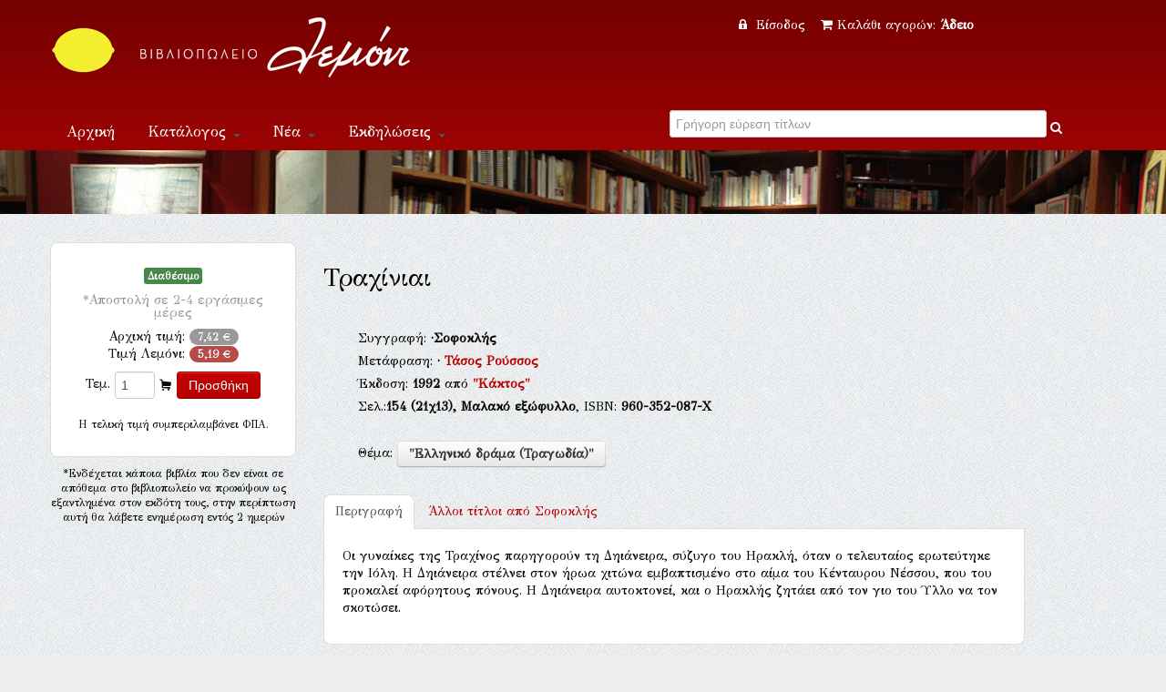

--- FILE ---
content_type: text/html; Charset=UTF-8
request_url: https://www.lemoni.gr/bookshop/41333_%EF%BF%BD%EF%BF%BD%EF%BF%BD%EF%BF%BD%EF%BF%BD%EF%BF%BD%EF%BF%BD%EF%BF%BD%EF%BF%BD%EF%BF%BD%EF%BF%BD%EF%BF%BD%EF%BF%BD%EF%BF%BD%EF%BF%BD%EF%BF%BD%EF%BF%BD%EF%BF%BD.htm
body_size: 22819
content:


<!DOCTYPE html PUBLIC "-//W3C//DTD XHTML 1.0 Transitional//EN" "http://www.w3.org/TR/xhtml1/DTD/xhtml1-transitional.dtd">
<html xmlns="http://www.w3.org/1999/xhtml">
<head>
    <meta charset="utf-8">


    <title>Τραχίνιαι  Εκδόσεις Κάκτος Βιβλιοπωλείο Λεμόνι</title>
    <meta name="description" content="Τραχίνιαι   ISBN:960-352-087-Χ, Σοφοκλής Εκδόσεις Κάκτος " />
    <meta name="google-site-verification" content="huqtSKEb6tHbtlUA3KNQBV9lVVDgBRi-uabJHIeWOrc" />
    <meta name="viewport" content="width=device-width, initial-scale=1.0">
    <meta name="description" content="Βιβλιοπωλείο Λεμόνι">
    <meta name="author" content="lemoni.gr">  
    
    <link href="scripts/bootstrap/css/bootstrap.min.css" rel="stylesheet">
    <link href="scripts/bootstrap/css/bootstrap-responsive.min.css" rel="stylesheet">

    <!-- Le HTML5 shim, for IE6-8 support of HTML5 elements -->
    <!--[if lt IE 9]>
      <script src="http://html5shim.googlecode.com/svn/trunk/html5.js"></script>
    <![endif]-->

    <!-- Icons -->
    <link href="scripts/icons/general/stylesheets/general_foundicons.css" media="screen" rel="stylesheet" type="text/css" />  
    <link href="scripts/icons/social/stylesheets/social_foundicons.css" media="screen" rel="stylesheet" type="text/css" />
    <!--[if lt IE 8]>
        <link href="scripts/icons/general/stylesheets/general_foundicons_ie7.css" media="screen" rel="stylesheet" type="text/css" />
        <link href="scripts/icons/social/stylesheets/social_foundicons_ie7.css" media="screen" rel="stylesheet" type="text/css" />
    <![endif]-->
    <link href="scripts/fontawesome/css/font-awesome.min.css" rel="stylesheet" type="text/css">
    <!--[if IE 7]>
        <link rel="stylesheet" href="scripts/fontawesome/css/font-awesome-ie7.min.css">
    <![endif]-->
 	  
	<link href="scripts/carousel/style.css" rel="stylesheet" type="text/css" />
	<link href="scripts/camera/css/camera.css" rel="stylesheet" type="text/css" />
    

    <link href="//fonts.googleapis.com/css?family=Philosopher" rel="stylesheet" type="text/css">
    <link href="//fonts.googleapis.com/css?family=GFS+Didot" rel="stylesheet" type="text/css">
    
      
	<link href="scripts/wookmark/css/style.css" rel="stylesheet" type="text/css" />
    <link href="scripts/prettyphoto/css/prettyPhoto.css" rel="stylesheet" type="text/css" />
    <link href="scripts/tweet/jquery.tweet.css" rel="stylesheet" type="text/css" />
    
    <link href="scripts/typeahead/styles.css" rel="stylesheet" type="text/css">
    
    <link href="styles/custom.css" rel="stylesheet" type="text/css" />
    

	<meta property="og:title" content="Τραχίνιαι  (Σοφοκλής)">
			<meta property="og:type" content="website">
			<meta property="og:image" content="http://www.lemoni.gr/images/covers/41333.jpg">
			<meta property="og:url" content="http://www.lemoni.gr/bookshop/41333_τραχίνιαι-σοφοκλής.htm">
			<meta property="og:site_name" content="Βιβλιοπωλείο Λεμόνι">
			<meta property="og:description" content="Οι γυναίκες της Τραχίνος παρηγορούν τη Δηιάνειρα, σύζυγο του Ηρακλή, όταν ο τελευταίος ερωτεύτηκε την Ιόλη. Η Δηιάνειρα στέλνει στον ήρωα χιτώνα εμβαπτισμένο στο αίμα του Κένταυρου Νέσσου, που του προκαλεί αφόρητους πόνους. Η Δηιάνειρα αυτοκτονεί, και ο Ηρακλής ζητάει από τον γιο του Ύλλο να τον σκοτώσει. ">  
            
    

<script src="https://www.google.com/recaptcha/api.js" async defer></script>


</head>
<body id="pageBody"  style="background-color:#eee; background-image: url(styles/chruch.png);overflow-y:scroll;">
<!--script>
   function onSubmit(token) {
     document.getElementById("demo-form").submit();
   }
 </script-->
<!--form id="demo-form" style="display:none"><button class="g-recaptcha" 
        data-sitekey="6LdhTscpAAAAAMRiZLC9XpeVu1ZJKWT4UXsQIavT" 
        data-callback='onSubmit' 
        data-action='submit'>Submit</button>
        </form-->
<div id="decorative2">
    <div class="container">	    
         <div class="divPanel topArea notop nobottom">
            <div class="row-fluid">
                <div class="span6">					

                    <div id="divLogo">
                        <a href="/bookshop/" id="divSiteTitle"><img title="www.lemoni.gr" src="styles/lemoni-logo-new-white.png"/></a><br />
                        <a href="/bookshop/" id="divTagLine"></a>
                    </div>
                     </div>
                     <div class="span6 shoppingcart text-center">                   
           


<a href="/bookshop/?login=1"><i class="icon-lock" style="margin-right:5px"></i> Είσοδος </a>&nbsp;&nbsp;
        
    

<a href="/bookshop/καλάθι-αγορων-βιβλιοπωλειου">
<i class="icon-shopping-cart" style="margin-right:5px"></i>Καλάθι αγορών: 

<strong>Άδειο</strong>
 
</a>

 

                    
                    
                    

	            </div>
            </div>   
            <div class="row-fluid">
                <div class="span6">

                    <div class="navbar">
                        <button type="button" class="btn btn-navbar-highlight btn-large btn-primary" data-toggle="collapse" data-target=".nav-collapse">
                            Πλοήγηση <span class="icon-chevron-down icon-white"></span>
                        </button>
                       
   <div class="nav-collapse collapse">
                            <ul class="nav nav-pills ddmenu">
                                <li class="dropdown"><a href="/bookshop/">Αρχική</a></li>
                                    <li class="dropdown">
                                    <a href="#" class="dropdown-toggle">Κατάλογος <b class="caret"></b></a>
                                    <ul class="dropdown-menu">
                                        <li><a href="/bookshop/βιβλια">Βιβλία</a></li>
                                        <li><a href="/bookshop/CD-ROM">CD-ROM</a></li>
                                        <li class="dropdown"><a href="#">Μουσική &nbsp;&raquo;</a>
                                        <ul class="dropdown-menu sub-menu">
                                             	<li><a href="/bookshop/βιβλια-μουσικης">Βιβλία μουσικής</a></li>
                                            	<li><a href="/bookshop/μουσικα-cd">Μουσικά CD</a></li>
                                        </ul>
                                        </li>
                                  </ul>
                                </li>
                                <li class="dropdown"><a href="#" class="dropdown-toggle">Νέα <b class="caret"></b></a>
                                <ul class="dropdown-menu">
                                        <li><a href="/bookshop/βιβλια">Νέες κυκλοφορίες</a></li>
                                        <li><a href="/bookshop/τα-νεα-του-βιβλιου">Νέα του βιβλίου</a></li>
                                        <li><a href="/bookshop/βλεπω-ακουω-για-νεα-βιβλια">Βλέπω - ακούω</a></li>
                                        <li><a href="/bookshop/διαβασαμε-νεα-βιβλια">Διαβάσαμε</a></li>
                                  </ul></li>
                                <li class="dropdown" ><a href="#" class="dropdown-toggle">Εκδηλώσεις <b class="caret"></b></a>
                                 <ul class="dropdown-menu">                             
                                   <li><a href="/bookshop/παρουσιασεις-βιβλιων">Παρουσιάσεις</a></li>
                                   <li><a href="/bookshop/εκθεσεις-εικαστικων">Εικαστικά</a></li> 
                                </ul>
                                </li>
                            <li class="dropdown"><a title="Επικοινωνία" href="/bookshop/επικοινωνια">Επικοινωνία</a></li>
                           </ul>              
                        </div>                       
                        
                        
                        
                        
 </div>	
 </div>

<div class="span6 text-center">	
<form action="." method="get" id="searchlive">



<!--i  class="icon-search" style="color:#FFF;"></i-->
<div class="LiveSearch">
<label class="checkbox inline">
<input type="text" id="inpSearch" name="inpSearch" placeholder="Γρήγορη εύρεση τίτλων" autocomplete="off"  required> <i   onclick="document.getElementById('searchlive').submit();" style="text-decoration:none;color:#FFF;" class="icon-search"></i>
</label>
</div>
<input name="id" type="hidden" value="0"><input name="t" type="hidden" value="13">     
</form>
</div> 
 
       
                    
	            </div>
            </div>
</div>
</div>


<div id="decorative1" style="position:relative">

   <div class="container">

        <div class="divPanel headerArea">  
            <div class="row-fluid">
                <div class="span12">
                    <div id="headerSeparator"></div>

                        </div>
                    </div>
                    <div id="headerSeparator2"></div>
                </div>
            </div>
        </div>
    </div>
</div>


<div class="container">
  <div class="divPanel page-content" >
       <div class="breadcrumbs span12"> 
      <!-- <a href=".">Αρχική</a> / Κατάλογος //-->
         <!-- include file="incShoppingCart.asp" --> 
     </div> 
            
	<div class="row-fluid">
		
<!-- include file ="upload.inc"-->

<div class="span3 text-center">  
<!--a href="javascript:history.go(-1)"><i class="icon-double-angle-left"></i> &nbsp;Πίσω</a--> 

<div class="sidebox text-center" style="margin-bottom:10px">


<div class="row-fluid">

<span class="label label-success">Διαθέσιμο</span><br />
<h5><small>*Αποστολή σε 2-4 εργάσιμες μέρες</small></h5>
</div>


<div class="row-fluid">

Αρχική τιμή: <span class="badge">7,42 &#8364;</span><br>

Τιμή Λεμόνι: <span class="badge badge-important">5,19 &#8364;</span>

</div>
<div class="row-fluid" style="margin-top:10px">
<form name="form1" method="post" action="/bookshop/?TitleID=41333" class="form-inline">
<label>Τεμ.</label>
<input name="Qnt" type="number" id="Qnt" value="1" style="width:30px"  maxlength="3">
<i class="general foundicon-cart"></i>
<input name="Submit" type="submit" value="Προσθήκη"  class="btn  btn-primary">
<input type="hidden" name="Charon_Cart" value="1">
<input type="hidden" name="Price" value="5,194">
</form>
<small>H τελική τιμή συμπεριλαμβάνει ΦΠΑ.</small><br />
<script data-mid="829" src="https://scripts.bestprice.gr/pbadge.js" async="true"></script><noscript><a href="https://www.bestprice.gr">BestPrice.gr</a></noscript>
<script src="https://scripts.bestprice.gr/product-widget.js" async></script><noscript><a href="https://www.bestprice.gr">BestPrice.gr</a></noscript>

</div>

</div> <small>*Ενδέχεται κάποια βιβλία που δεν είναι σε απόθεμα στο βιβλιοπωλείο να προκύψουν ως εξαντλημένα στον εκδότη τους, στην περίπτωση αυτή θα λάβετε ενημέρωση εντός 2 ημερών </small>
</div>  
<div class="span8">



<br />

<h3>Τραχίνιαι</h3>

<div class="row">
<div class="span1"></div>
<div class="span11" style="line-height:1.8">
<br>Συγγραφή: <span><b> &middot;Σοφοκλής<div id="myModal2629" class="modal hide fade" tabindex="-1" role="dialog" aria-labelledby="myModalLabel" aria-hidden="true" ><div class="modal-header"><button type="button" class="close" data-dismiss="modal" aria-hidden="true">&times;</button><h3 id="myModalLabel">Σοφοκλής</h3></div> <div class="modal-body"> <img class="img-rounded pull-right span3" src="../images/persons/2629.jpg" style="margin-bottom:8px;margin-left:8px;"/><p><address><em>Sophocles</em><br /></address></p><p></p></div><div class="modal-footer"></div></div></b></span><br>Μετάφραση: <span><b> &middot; <a data-toggle="modal" href="#myModal687" title="Πληροφορίες για Τάσος Ρούσσος ">Τάσος Ρούσσος </a><div id="myModal687" class="modal hide fade" tabindex="-1" role="dialog" aria-labelledby="myModalLabel" aria-hidden="true" ><div class="modal-header"><button type="button" class="close" data-dismiss="modal" aria-hidden="true">&times;</button><h3 id="myModalLabel">Τάσος Ρούσσος </h3></div> <div class="modal-body"> <img class="img-rounded pull-right span3" src="../images/persons/687.jpg" style="margin-bottom:8px;margin-left:8px;"/><p><address><em>Roússos, Tásos</em><br /></address></p><p>Ο Τάσος Ρούσσος γεννήθηκε στην Αθήνα. Πήρε πτυχίο φιλολογίας κι εργάστηκε ως καθηγητής στην ιδιωτική και την δημόσια μέση εκπαίδευση. Το 1965 προσλήφθηκε ως υπάλληλος στο Εθνικό Θέατρο, από όπου αποχώρησε με σύνταξη το 1986. Από το 1978 δίδαξε νεοελληνική λογοτεχνία στην Δραματική Σχολή του Εθνικού Θεάτρου και διετέλεσε διευθυντής της από το 1989 μέχρι την αποχώρησή του, τον Σεπτέμβριο του 2007. Ασχολήθηκε με την λογοτεχνία (ποίηση, πεζογραφία, μετάφραση). Δημοσίευσε επιφυλλίδες, άρθρα και κριτικές λογοτεχνίας, ποιήματα και διηγήματα σε διάφορα περιοδικά κι εφημερίδες. Έργα του έχουν μεταφραστεί στα αγγλικά, πολωνικά, ρουμανικά, ισπανικά, εσθονικά και σλοβένικα. Μετέφρασε και συμπλήρωσε την αποσπασματική σωζόμενη τραγωδία του Ευρίπη "Υψιπύλη", η οποία, μεταφρασμένη στα αγγλικά από τον Αθανάσιο Αναγνωστόπουλο, παρουσιάστηκε σε αναλόγιο στην Βοστώνη το 2001 και στο Φεστιβάλ Επιδαύρου σε παγκόσμια πρεμιέρα το 2002. Είναι μέλος της Εταιρείας Ελλήνων Θεατρικών Συγγραφέων, της Εταιρείας Συγγραφέων, του Ελληνικού Κέντρου του Διεθνούς Ινστιτούτου Θεάτρου, του Θεατρικού Μουσείου και του ελληνικού Πεν Κλαμπ. Χρημάτισε πρόεδρος και αντιπρόεδρος της Καλλιτεχνικής Επιτροπής του Εθνικού Θεάτρου και αντιπρόεδρος του Ελληνικού Φεστιβάλ. Πλήθος μεταφράσεών του από το αρχαίο δράμα, καθώς και από το κλασικό και σύγχρονο ρεπερτόριο έχουν παιχτεί από το Εθνικό Θέατρο και από διάφορους θιάσους. Η νουβέλα του "Τα χειρόγραφα" του Μανουέλ Σαλίνας, σε δικό του λιμπρέτο και μουσική Περικλή Κούκου, ανέβηκε από το Φεστιβάλ Αθηνών και αργότερα από την Λυρική Σκηνή. Έχει βραβευτεί δύο φορές από την Εταιρεία Μεταφραστών Λογοτεχνίας για την μετάφραση των απάντων του Αισχύλου και για τις μεταφράσεις των τραγωδιών του Σενέκα, από την Εταιρεία Ελλήνων Θεατρικών Συγγραφέων για το μεταφραστικό του έργο στο αρχαίο δράμα, καθώς επίσης και από την Ακαδημία Αθηνών, τον Δεκέμβρη του 2003, για το σύνολο της λογοτεχνικής του προσφοράς.</p></div><div class="modal-footer"></div></div></b></span>
<br />

Έκδοση: <strong>1992</strong> από <strong><a title="Βιβλία από εκδόσεις Κάκτος" href="./?id=0&Publisher=%CE%9A%CE%AC%CE%BA%CF%84%CE%BF%CF%82&t=14">"Κάκτος"</a></strong>  
<br />
Σελ.:<strong>154</strong><strong> (21χ13),</strong> <strong>Μαλακό εξώφυλλο</strong>, ISBN: <strong>960-352-087-Χ</strong>   
            
            <p> <br />  Θέμα: <strong><a class="btn" title="Βιβλίο για Ελληνικό δράμα (Τραγωδία)" href="./?id=766&t=0">"Ελληνικό δράμα (Τραγωδία)"</a> </strong> 
           </p>
<p>
<!-- Go to www.addthis.com/dashboard to customize your tools -->


<div class="addthis_native_toolbox"></div>

</p>                          
</div>
</div>			
 

  

 <div class="row-fluid">
			<ul class="nav nav-tabs">
            <li class="active" ><a href="#home" data-toggle="tab">Περιγραφή</a></li>
            
            <li style=" background-color:transparent"><a href="#profile" data-toggle="tab"><span class="hidden-phone">Άλλοι τίτλοι από </span>Σοφοκλής<div id="myModal2629" class="modal hide fade" tabindex="-1" role="dialog" aria-labelledby="myModalLabel" aria-hidden="true" ><div class="modal-header"><button type="button" class="close" data-dismiss="modal" aria-hidden="true">&times;</button><h3 id="myModalLabel">Σοφοκλής</h3></div> <div class="modal-body"> <img class="img-rounded pull-right span3" src="../images/persons/2629.jpg" style="margin-bottom:8px;margin-left:8px;"/><p><address><em>Sophocles</em><br /></address></p><p></p></div><div class="modal-footer"></div></div> </a></li>
			
            </ul>         
            <div class="tab-content">   
                    
            <div class="tab-pane fade in active" id="home">
              <p>Οι γυναίκες της Τραχίνος παρηγορούν τη Δηιάνειρα, σύζυγο του Ηρακλή, όταν ο τελευταίος ερωτεύτηκε την Ιόλη. Η Δηιάνειρα στέλνει στον ήρωα χιτώνα εμβαπτισμένο στο αίμα του Κένταυρου Νέσσου, που του προκαλεί αφόρητους πόνους. Η Δηιάνειρα αυτοκτονεί, και ο Ηρακλής ζητάει από τον γιο του Ύλλο να τον σκοτώσει. </p>
              </div>
         

            
<div class="tab-pane fade" id="profile">




<p>(2016) <a title="Το Βιβλίο ''Αντιγόνη''" href="200971_αντιγόνη.htm">Αντιγόνη</a>, Έναστρον</p>


<p>(2015) <a title="Το Βιβλίο ''Ηλέκτρα''" href="196625_ηλέκτρα.htm">Ηλέκτρα</a>, Γαβριηλίδης</p>


<p>(2015) <a title="Το Βιβλίο ''Ηλέκτρα''" href="196745_ηλέκτρα.htm">Ηλέκτρα</a>, Γαβριηλίδης</p>


<p>(2013) <a title="Το Βιβλίο ''Αντιγόνη''" href="192176_αντιγόνη.htm">Αντιγόνη</a>, Κάκτος</p>


<p>(2013) <a title="Το Βιβλίο ''Αντιγόνη''" href="191433_αντιγόνη.htm">Αντιγόνη</a>, Mystis Editions</p>


<p>(2013) <a title="Το Βιβλίο ''Τα χορικά (Στίχοι και μετάφραση)''" href="189689_τα-χορικά.htm">Τα χορικά</a>, Αρμός</p>


<p>(2012) <a title="Το Βιβλίο ''Ανθολόγιο θεατρικών μονολόγων: Αρχαίοι Έλληνες συγγραφείς (Εισαγωγές στη διαδρομή του αρχαίου ελληνικού θεάτρου από τον 5ο αιώνα π.Χ. μέχρι τον 2ο αιώνα μ.Χ. Βιογραφίες συγγραφέων, υπόθεση έργων)''" href="183284_ανθολόγιο-θεατρικών-μονολόγων--αρχαίοι-έλληνες-συγγραφείς.htm">Ανθολόγιο θεατρικών μονολόγων: Αρχαίοι Έλληνες συγγραφείς</a>, Φίλντισι</p>


<p>(2012) <a title="Το Βιβλίο ''Αίας''" href="182634_αίας.htm">Αίας</a>, Γαβριηλίδης</p>


<p>(2012) <a title="Το Βιβλίο ''Αίας''" href="187103_αίας.htm">Αίας</a>, Μορφωτικό Ίδρυμα Εθνικής Τραπέζης</p>


<p>(2010) <a title="Το Βιβλίο ''Φιλοκτήτης''" href="161230_φιλοκτήτης.htm">Φιλοκτήτης</a>, RealMedia</p>


<p>(2010) <a title="Το Βιβλίο ''Αντιγόνη''" href="159851_αντιγόνη.htm">Αντιγόνη</a>, RealMedia</p>


<p>(2010) <a title="Το Βιβλίο ''Ιχνευτές''" href="159863_ιχνευτές.htm">Ιχνευτές</a>, Αιγόκερως</p>


<p>(2010) <a title="Το Βιβλίο ''Πιο Μουσική απ τη μουσική (Μικρό λυρικό ανθολόγιο)''" href="155876_πιο-μουσική-απ-τη-μουσική.htm">Πιο Μουσική απ τη μουσική</a>, Νεφέλη</p>


<p>(2010) <a title="Το Βιβλίο ''Σοφοκλέους: Τα χορικά (Στίχοι και μετάφραση)''" href="150870_σοφοκλέους--τα-χορικά.htm">Σοφοκλέους: Τα χορικά</a>, Δωδώνη Εκδοτική ΕΠΕ</p>


<p>(2009) <a title="Το Βιβλίο ''Αίας''" href="150677_αίας.htm">Αίας</a>, Εκδόσεις Πατάκη</p>


<p>(2009) <a title="Το Βιβλίο ''Αντιγόνη''" href="149490_αντιγόνη.htm">Αντιγόνη</a>, Κέδρος</p>


<p>(2009) <a title="Το Βιβλίο ''Τραχίνιαι''" href="169372_τραχίνιαι.htm">Τραχίνιαι</a>, Δίαυλος</p>


<p>(2008) <a title="Το Βιβλίο ''Σοφοκλέους Φιλοκτήτης (Ελεύθερη ποιητική απόδοση)''" href="138222_σοφοκλέους-φιλοκτήτης.htm">Σοφοκλέους Φιλοκτήτης</a>, Βιβλιοπανόραμα</p>


<p>(2008) <a title="Το Βιβλίο ''Αντιγόνη''" href="136877_αντιγόνη.htm">Αντιγόνη</a>, Ιδιωτική Έκδοση</p>


<p>(2008) <a title="Το Βιβλίο ''Τραχίνιαι''" href="136880_τραχίνιαι.htm">Τραχίνιαι</a>, Ιδιωτική Έκδοση</p>


<p>(2008) <a title="Το Βιβλίο ''Ηλέκτρα''" href="136885_ηλέκτρα.htm">Ηλέκτρα</a>, Ιδιωτική Έκδοση</p>


<p>(2008) <a title="Το Βιβλίο ''Αίας''" href="136886_αίας.htm">Αίας</a>, Ιδιωτική Έκδοση</p>


<p>(2008) <a title="Το Βιβλίο ''Φιλοκτήτης''" href="136887_φιλοκτήτης.htm">Φιλοκτήτης</a>, Ιδιωτική Έκδοση</p>


<p>(2008) <a title="Το Βιβλίο ''Οιδίπους Τύραννος''" href="136889_οιδίπους-τύραννος.htm">Οιδίπους Τύραννος</a>, Ιδιωτική Έκδοση</p>


<p>(2008) <a title="Το Βιβλίο ''Οιδίπους επί Κολωνώ''" href="136890_οιδίπους-επί-κολωνώ.htm">Οιδίπους επί Κολωνώ</a>, Ιδιωτική Έκδοση</p>


<p>(2008) <a title="Το Βιβλίο ''Αίας''" href="135773_αίας.htm">Αίας</a>, Μορφωτικό Ίδρυμα Εθνικής Τραπέζης</p>


<p>(2008) <a title="Το Βιβλίο ''Ηλέκτρα''" href="129229_ηλέκτρα.htm">Ηλέκτρα</a>, Ζήτρος</p>


<p>(2008) <a title="Το Βιβλίο ''Οιδίπους Τύραννος''" href="129230_οιδίπους-τύραννος.htm">Οιδίπους Τύραννος</a>, Ζήτρος</p>


<p>(2008) <a title="Το Βιβλίο ''Φιλοκτήτης''" href="129231_φιλοκτήτης.htm">Φιλοκτήτης</a>, Ζήτρος</p>


<p>(2008) <a title="Το Βιβλίο ''Οιδίπους επί Κολωνώ''" href="129232_οιδίπους-επί-κολωνώ.htm">Οιδίπους επί Κολωνώ</a>, Ζήτρος</p>


<p>(2008) <a title="Το Βιβλίο ''Τραχίνιαι''" href="129233_τραχίνιαι.htm">Τραχίνιαι</a>, Ζήτρος</p>


<p>(2008) <a title="Το Βιβλίο ''Αντιγόνη''" href="129234_αντιγόνη.htm">Αντιγόνη</a>, Ζήτρος</p>


<p>(2008) <a title="Το Βιβλίο ''Αίας''" href="129235_αίας.htm">Αίας</a>, Ζήτρος</p>


<p>(2007) <a title="Το Βιβλίο ''Οιδίπους Τύραννος (Μετάφραση, ανάλυση, σχόλια)''" href="113594_οιδίπους-τύραννος.htm">Οιδίπους Τύραννος</a>, Πρότυπες Θεσσαλικές Εκδόσεις</p>


<p>(2006) <a title="Το Βιβλίο ''Αντιγόνη''" href="104715_αντιγόνη.htm">Αντιγόνη</a>, Μεταίχμιο</p>


<p>(2005) <a title="Το Βιβλίο ''Σοφοκλής (Αίας, Αντιγόνη, Ηλέκτρα, Οιδίπους Τύραννος, Τραχίνιαι, Φιλοκτήτης, Οιδίπους επί Κολωνώ)''" href="102146_σοφοκλής.htm">Σοφοκλής</a>, Ζήτρος</p>


<p>(2005) <a title="Το Βιβλίο ''Ιστορίες από το αρχαίο δράμα (Βάκχες. Αίαντας. Ιχνευτές)''" href="98872_ιστορίες-από-το-αρχαίο-δράμα.htm">Ιστορίες από το αρχαίο δράμα</a>, Φυτράκης Α.Ε.</p>


<p>(2004) <a title="Το Βιβλίο ''Οιδίπους Τύραννος''" href="85621_οιδίπους-τύραννος.htm">Οιδίπους Τύραννος</a>, Εκδόσεις Πατάκη</p>


<p>(2004) <a title="Το Βιβλίο ''Περί της πολιτικής (Επίλεκτα κείμενα της αρχαίας ελληνικής γραμματείας)''" href="84398_περί-της-πολιτικής.htm">Περί της πολιτικής</a>, Μορφωτικό Ίδρυμα Εθνικής Τραπέζης</p>


<p>(2004) <a title="Το Βιβλίο ''Οιδίπους επί Κολωνώ''" href="84396_οιδίπους-επί-κολωνώ.htm">Οιδίπους επί Κολωνώ</a>, Μορφωτικό Ίδρυμα Εθνικής Τραπέζης</p>


<p>(2003) <a title="Το Βιβλίο ''Φιλοκτήτης''" href="81940_φιλοκτήτης.htm">Φιλοκτήτης</a>, Γαβριηλίδης</p>


<p>(2003) <a title="Το Βιβλίο ''Τραχίνιαι''" href="80565_τραχίνιαι.htm">Τραχίνιαι</a>, Εκδόσεις Πατάκη</p>


<p>(2003) <a title="Το Βιβλίο ''Ηλέκτρα''" href="79147_ηλέκτρα.htm">Ηλέκτρα</a>, Εκδόσεις Πατάκη</p>


<p>(2003) <a title="Το Βιβλίο ''Φιλοκτήτης''" href="77352_φιλοκτήτης.htm">Φιλοκτήτης</a>, Εκδόσεις Πατάκη</p>


<p>(2003) <a title="Το Βιβλίο ''Αντιγόνη''" href="77511_αντιγόνη.htm">Αντιγόνη</a>, Εκδοτικός Οίκος Α. Α. Λιβάνη</p>


<p>(2003) <a title="Το Βιβλίο ''Οιδίπους Τύραννος''" href="77664_οιδίπους-τύραννος.htm">Οιδίπους Τύραννος</a>, Σαββάλας</p>


<p>(2003) <a title="Το Βιβλίο ''Greece in Poetry''" href="92626_greece-in-poetry.htm">Greece in Poetry</a>, Libro</p>


<p>(2002) <a title="Το Βιβλίο ''Οιδίπους Τύραννος''" href="71543_οιδίπους-τύραννος.htm">Οιδίπους Τύραννος</a>, Ζήτρος</p>


<p>(2001) <a title="Το Βιβλίο ''Αντιγόνη''" href="63299_αντιγόνη.htm">Αντιγόνη</a>, Ζήτρος</p>


<p>(2001) <a title="Το Βιβλίο ''Ιχνευταί''" href="54117_ιχνευταί.htm">Ιχνευταί</a>, Εκδόσεις Πατάκη</p>


<p>(2000) <a title="Το Βιβλίο ''Αντιγόνη''" href="41051_αντιγόνη.htm">Αντιγόνη</a>, Εκδόσεις Πατάκη</p>


<p>(2000) <a title="Το Βιβλίο ''Οιδίπους επί Κολωνώ''" href="50002_οιδίπους-επί-κολωνώ.htm">Οιδίπους επί Κολωνώ</a>, Εκδόσεις Πατάκη</p>


<p>(2000) <a title="Το Βιβλίο ''Οι τραγωδίες του Σοφοκλέους  Α τόμος (Αντιγόνη, Ηλέκτρα, Αίας, Τραχίνιαι)''" href="28244_οι-τραγωδίες-του-σοφοκλέους-α-τόμος.htm">Οι τραγωδίες του Σοφοκλέους  Α τόμος</a>, Βιβλιοπωλείον της Εστίας</p>


<p>(2000) <a title="Το Βιβλίο ''Αντιγόνη''" href="44104_αντιγόνη.htm">Αντιγόνη</a>, Κοάν</p>


<p>(1999) <a title="Το Βιβλίο ''Αντιγόνη και Οιδίπους Τύραννος (Κείμενο, εισαγωγή, σχόλια, γλωσσικά, πραγματικά, αισθητικά )''" href="7921_αντιγόνη-και-οιδίπους-τύραννος.htm">Αντιγόνη και Οιδίπους Τύραννος</a>, Παπαδήμας Δημ. Ν.</p>


<p>(1999) <a title="Το Βιβλίο ''Φιλοκτήτης - Αντιγόνη''" href="18840_φιλοκτήτης-αντιγόνη.htm">Φιλοκτήτης - Αντιγόνη</a>, Οδός Πανός</p>


<p>(1998) <a title="Το Βιβλίο ''Αίας''" href="5492_αίας.htm">Αίας</a>, Εκδόσεις του Εικοστού Πρώτου</p>


<p>(1998) <a title="Το Βιβλίο ''Φιλοκτήτης''" href="8291_φιλοκτήτης.htm">Φιλοκτήτης</a>, Παπαδήμας Δημ. Ν.</p>


<p>(1998) <a title="Το Βιβλίο ''Οιδίπους Τύραννος''" href="30600_οιδίπους-τύραννος.htm">Οιδίπους Τύραννος</a>, Καρδαμίτσα</p>


<p>(1997) <a title="Το Βιβλίο ''Οιδίπους Τύραννος''" href="11607_οιδίπους-τύραννος.htm">Οιδίπους Τύραννος</a>, Εκδόσεις Πατάκη</p>


<p>(1997) <a title="Το Βιβλίο ''Ηλέκτρα''" href="21360_ηλέκτρα.htm">Ηλέκτρα</a>, Επικαιρότητα</p>


<p>(1997) <a title="Το Βιβλίο ''Αντιγόνη''" href="21361_αντιγόνη.htm">Αντιγόνη</a>, Επικαιρότητα</p>


<p>(1997) <a title="Το Βιβλίο ''Οιδίπους επί Κολωνώ''" href="21362_οιδίπους-επί-κολωνώ.htm">Οιδίπους επί Κολωνώ</a>, Επικαιρότητα</p>


<p>(1997) <a title="Το Βιβλίο ''Οιδίπους Τύραννος''" href="21363_οιδίπους-τύραννος.htm">Οιδίπους Τύραννος</a>, Επικαιρότητα</p>


<p>(1996) <a title="Το Βιβλίο ''Τραχίνιες''" href="12222_τραχίνιες.htm">Τραχίνιες</a>, Εκδόσεις Πατάκη</p>


<p>(1996) <a title="Το Βιβλίο ''Τραχίνιαι''" href="30594_τραχίνιαι.htm">Τραχίνιαι</a>, Καρδαμίτσα</p>


<p>(1996) <a title="Το Βιβλίο ''Τραχίνιες''" href="53754_τραχίνιες.htm">Τραχίνιες</a>, Dian</p>


<p>(1996) <a title="Το Βιβλίο ''Φιλοκτήτης''" href="53755_φιλοκτήτης.htm">Φιλοκτήτης</a>, Dian</p>


<p>(1996) <a title="Το Βιβλίο ''Άπαντα Σοφοκλή (Οιδίπους Τύραννος: Φιλοκτήτης: Τραχίνιαι: Αντιγόνη)''" href="11941_άπαντα-σοφοκλή.htm">Άπαντα Σοφοκλή</a>, Αλκυών</p>


<p>(1996) <a title="Το Βιβλίο ''Άπαντα Σοφοκλή (Αίας μαστιγοφόρος: Ηλέκτρα: Οιδίπους επί Κολωνώ)''" href="11942_άπαντα-σοφοκλή.htm">Άπαντα Σοφοκλή</a>, Αλκυών</p>


<p>(1996) <a title="Το Βιβλίο ''Οιδίπους Τύραννος''" href="30547_οιδίπους-τύραννος.htm">Οιδίπους Τύραννος</a>, Καρδαμίτσα</p>


<p>(1996) <a title="Το Βιβλίο ''Ηλέκτρα''" href="53752_ηλέκτρα.htm">Ηλέκτρα</a>, Dian</p>


<p>(1996) <a title="Το Βιβλίο ''Ο Οιδίποδας στον Κολωνό''" href="53753_ο-οιδίποδας-στον-κολωνό.htm">Ο Οιδίποδας στον Κολωνό</a>, Dian</p>


<p>(1996) <a title="Το Βιβλίο ''Αντιγόνη''" href="53756_αντιγόνη.htm">Αντιγόνη</a>, Dian</p>


<p>(1996) <a title="Το Βιβλίο ''Αίαντας''" href="53757_αίαντας.htm">Αίαντας</a>, Dian</p>


<p>(1994) <a title="Το Βιβλίο ''Αντιγόνη''" href="41326_αντιγόνη.htm">Αντιγόνη</a>, Κάκτος</p>


<p>(1994) <a title="Το Βιβλίο ''Ηλέκτρα''" href="14620_ηλέκτρα.htm">Ηλέκτρα</a>, Εκδόσεις Καστανιώτη</p>


<p>(1994) <a title="Το Βιβλίο ''Ηλέκτρα''" href="8297_ηλέκτρα.htm">Ηλέκτρα</a>, Παπαδήμας Δημ. Ν.</p>


<p>(1994) <a title="Το Βιβλίο ''Οιδίπους Τύραννος''" href="27001_οιδίπους-τύραννος.htm">Οιδίπους Τύραννος</a>, Εκδόσεις Ι. Σιδέρης</p>


<p>(1994) <a title="Το Βιβλίο ''Σοφοκλή τραγωδίες (Οιδίπους Τύραννος: Οιδίπους επί Κολωνώ: Αντιγόνη)''" href="28582_σοφοκλή-τραγωδίες.htm">Σοφοκλή τραγωδίες</a>, Ζαχαρόπουλος Σ. Ι.</p>


<p>(1994) <a title="Το Βιβλίο ''Οιδίπους επί Κολωνώ''" href="28869_οιδίπους-επί-κολωνώ.htm">Οιδίπους επί Κολωνώ</a>, Παπαδήμας Δημ. Ν.</p>


<p>(1993) <a title="Το Βιβλίο ''Οιδίπους επί Κολωνώ''" href="41328_οιδίπους-επί-κολωνώ.htm">Οιδίπους επί Κολωνώ</a>, Κάκτος</p>


<p>(1993) <a title="Το Βιβλίο ''Οιδίπους Τύραννος''" href="41331_οιδίπους-τύραννος.htm">Οιδίπους Τύραννος</a>, Κάκτος</p>


<p>(1992) <a title="Το Βιβλίο ''Τραχίνιαι''" href="21192_τραχίνιαι.htm">Τραχίνιαι</a>, Επικαιρότητα</p>


<p>(1992) <a title="Το Βιβλίο ''Αίας''" href="21364_αίας.htm">Αίας</a>, Επικαιρότητα</p>


<p>(1992) <a title="Το Βιβλίο ''Ηλέκτρα''" href="41334_ηλέκτρα.htm">Ηλέκτρα</a>, Κάκτος</p>


<p>(1992) <a title="Το Βιβλίο ''Οιδίπους Τύραννος. Οιδίπους επί Κολωνώ. Αντιγόνη''" href="14257_οιδίπους-τύραννος-οιδίπους-επί-κολωνώ-αντιγόνη.htm">Οιδίπους Τύραννος. Οιδίπους επί Κολωνώ. Αντιγόνη</a>, Εξάντας</p>


<p>(1992) <a title="Το Βιβλίο ''Φιλοκτήτης''" href="21191_φιλοκτήτης.htm">Φιλοκτήτης</a>, Επικαιρότητα</p>


<p>(1992) <a title="Το Βιβλίο ''Φιλοκτήτης (Εισαγωγή, κείμενο, σχόλια)''" href="30588_φιλοκτήτης.htm">Φιλοκτήτης</a>, Καρδαμίτσα</p>


<p>(1992) <a title="Το Βιβλίο ''Αίας''" href="41332_αίας.htm">Αίας</a>, Κάκτος</p>


<p>(1991) <a title="Το Βιβλίο ''Φιλοκτήτης''" href="41327_φιλοκτήτης.htm">Φιλοκτήτης</a>, Κάκτος</p>


<p>(1989) <a title="Το Βιβλίο ''Αίας''" href="8300_αίας.htm">Αίας</a>, Παπαδήμας Δημ. Ν.</p>


<p>(1989) <a title="Το Βιβλίο ''Οιδίπους Τύραννος''" href="28920_οιδίπους-τύραννος.htm">Οιδίπους Τύραννος</a>, Παπαδήμας Δημ. Ν.</p>


<p>(1989) <a title="Το Βιβλίο ''Αντιγόνη''" href="28939_αντιγόνη.htm">Αντιγόνη</a>, Παπαδήμας Δημ. Ν.</p>


<p>(1987) <a title="Το Βιβλίο ''Οι τραγωδίες του Σοφοκλέους Β τόμος (Οιδίπους τύραννος, Οιδίπους επί Κολωνώ, Φιλοκτήτης)''" href="28236_οι-τραγωδίες-του-σοφοκλέους-β-τόμος.htm">Οι τραγωδίες του Σοφοκλέους Β τόμος</a>, Βιβλιοπωλείον της Εστίας</p>


<p>(1986) <a title="Το Βιβλίο ''Sophoclis tragoediae (Trachiniae, Antigone, Philoctetes, Oedipus Coloneus)''" href="28820_sophoclis-tragoediae.htm">Sophoclis tragoediae</a>, Παπαδήμας Δημ. Ν.</p>


<p>(1985) <a title="Το Βιβλίο ''Sophoclis tragoediae (Aiax, Electra, Oedipus rex)''" href="28819_sophoclis-tragoediae.htm">Sophoclis tragoediae</a>, Παπαδήμας Δημ. Ν.</p>


<p>(1983) <a title="Το Βιβλίο ''Οιδίποδας Τύραννος (Τραγωδία)''" href="85022_οιδίποδας-τύραννος.htm">Οιδίποδας Τύραννος</a>, Σχολή Μωραΐτη. Εταιρεία Σπουδών Νεοελληνικού Πολιτισμού και Γενικής Παιδείας</p>


<p>(1977) <a title="Το Βιβλίο ''Ηλέκτρα (Σοφοκλέους τραγωδίαι: Κείμενον, μετάφρασις, σχόλια)''" href="28856_ηλέκτρα.htm">Ηλέκτρα</a>, Παπαδήμας Δημ. Ν.</p>


<p>(1975) <a title="Το Βιβλίο ''Τραγωδίαι (Ηλέκτρα: Αντιγόνη: Οιδίπους τύραννος: Φιλοκτήτης: Αίας: Τραχίνιαι: Οιδίπους επί Κολωνώ)''" href="52026_τραγωδίαι.htm">Τραγωδίαι</a>, Πάπυρος Εκδοτικός Οργανισμός</p>


<p>(1974) <a title="Το Βιβλίο ''Αντιγόνη''" href="98056_αντιγόνη.htm">Αντιγόνη</a>, Ιδιωτική Έκδοση</p>


<p>(1969) <a title="Το Βιβλίο ''Οιδίπους Τύραννος''" href="47879_οιδίπους-τύραννος.htm">Οιδίπους Τύραννος</a>, Ίκαρος</p>


<p>(1968) <a title="Το Βιβλίο ''Οιδίποδας τύραννος''" href="189680_οιδίποδας-τύραννος.htm">Οιδίποδας τύραννος</a>, Δίφρος</p>


<p>() <a title="Το Βιβλίο ''Sophoclis tragoediae''" href="28818_sophoclis-tragoediae.htm">Sophoclis tragoediae</a>, Παπαδήμας Δημ. Ν.</p>


<p>() <a title="Το Βιβλίο ''Αντιγόνη. Ηλέκτρα. Αίας''" href="34246_αντιγόνη-ηλέκτρα-αίας.htm">Αντιγόνη. Ηλέκτρα. Αίας</a>, Δαίδαλος Ι. Ζαχαρόπουλος</p>


<p>() <a title="Το Βιβλίο ''Οιδίπους Τύραννος. Οιδίπους επί Κολωνώ''" href="34247_οιδίπους-τύραννος-οιδίπους-επί-κολωνώ.htm">Οιδίπους Τύραννος. Οιδίπους επί Κολωνώ</a>, Δαίδαλος Ι. Ζαχαρόπουλος</p>


<p>() <a title="Το Βιβλίο ''Φιλοκτήτης''" href="34330_φιλοκτήτης.htm">Φιλοκτήτης</a>, Δαίδαλος Ι. Ζαχαρόπουλος</p>  </div>  
        	</div>				
			
                        
			</div>        
		</div>	    
            
            
            
</div>






 
	</div>
  </div>
</div> 

<div id="footerOuterSeparator"></div>

<div id="divFooter" class="footerArea">
    <div class="container">
      <div class="divPanel">
        <div class="row-fluid">
          <div class="span6" id="footerArea1">
            <h3>Το βιβλιοπωλείο "Λεμόνι"</h3>
            <p>Ξεκίνησε την λειτουργία του τον Μάιο του 1998. Βρίσκεται στο ιστορικό κέντρο της Αθήνας στην περιοχή του θησείου, στον πεζόδρομο της οδού Ηρακλειδών. Επιλέγει πάντα τους καλύτερους τίτλους απο την ελληνική βιβλιογραφία και τις νέες εκδόσεις. Διαθέτει άρτια ενημέρωση στην ποίηση στη φιλοσοφία και στη λογοτεχνία και οργανώνει σε τακτά διαστήματα παρουσιάσεις βιβλίων από συγγραφείς, καθώς και εκθέσεις εικαστικών καλλιτεχνών. Το ηλεκτρονικό μας κατάστημα ενημερώνεται από εμάς τους ίδιους.</p>
            
            
           <p><a href="/bookshop/οροι-χρησης" title="Terms of Use">Όροι Χρήσης - Ασφάλεια Συναλλαγών - Πολιτική επιστροφών</a></p>

                  <div class="row-fluid">
          <div class="span12">
            <p class="copyright"> Copyright © 2026 www.lemoni.gr. All Rights Reserved. </p>

            <!--p class="social_bookmarks"> <a href="http://www.facebook.com/#!/www.lemoni.gr"><i class="social foundicon-facebook"></i> Facebook</a> <a href="https://twitter.com/Bookshop_Lemoni"><i class="social foundicon-twitter"></i> Twitter</a> <a href="#"><i class="social foundicon-pinterest"></i> Pinterest</a> <a href="#"><i class="social foundicon-rss"></i> Rss</a> </p-->
          </div>
        </div></div>
          <!--div class="span3" id="footerArea2">
            <h3>Χρήσιμα Links</h3>
            <p> <a href="/bookshop/?terms=1#" title="Terms of Use">Όροι Χρήσης - Ασφάλεια Συναλλαγών - Πολιτική επιστροφών</a></p>
            <p> <a href="#" title="Privacy Policy">Ασφάλεια Συναλλαγών</a></p>
            <p> <a href="#" title="FAQ">Συχνές Ερωτήσεις</a></p>
            <p> <a href="#" title="Sitemap">Sitemap</a></p>
          </div-->
          <div class="span3" id="footerArea2">
            <h3>Επικοινωνία</h3>
  <ul id="contact-info">
              <li> <i class="general foundicon-phone icon"></i> <span class="field">ΤΗΛ.:</span>210 3451390 <br>
                <br>
              </li>
              <li> <i class="general foundicon-page icon"></i> <span class="field">ΦΑΞ.:</span>210 3451910 <br>
                <br>
              </li>
              <li> <i class="general foundicon-mail icon"></i> <span class="field">Email:</span> <a href="mailto:books@lemoni.gr" title="Email">books@lemoni.gr</a><br>
                <br>
              </li>
              <li> <i class="general foundicon-home icon" style="margin-bottom:50px"></i> <span class="field">Διεύθυνση:</span> <br />
                Ηρακλειδών 22,  Θησείο 118 51, Αθήνα
             
              </li>
              <!--li> <i class="general foundicon-clock icon" style="margin-bottom:50px"></i> <span class="field">Ωράριο βιβλιοπωλείου:</span> <br />
                ΔΕΥΤΕΡΑ  ΕΩΣ  ΠΑΡΑΣΚΕΥΗ 10.30 π.μ  - 21.30 μ.μ, <br />
                ΣΑΒΒΑΤΟ 10.30 π.μ - 16.00 μ.μ<br />
                <br>
                <br>
              </li-->
            </ul>

            
          </div>    
          <div class="span3" id="footerArea4">
            <h3>Ωράριο βιβλιοπωλείου</h3>
              <p>  ΔΕΥΤΕΡΑ  ΕΩΣ  ΠΑΡΑΣΚΕΥΗ<br />
09.30 π.μ  - 21.30 μ.μ, <br />
              <br />
  ΣΑΒΒΑΤΟ<br />
09.30 π.μ - 18.00 μ.μ<br /></p> 
  
          </div>
        </div>
      </div>
    </div>    
</div>

<script src="scripts/jquery.min.js" type="text/javascript"></script> 

<script src="scripts/bootstrap/js/bootstrap.min.js" type="text/javascript"></script>
<script src="scripts/bootstrap/js/bootstrap-tooltip.js" type="text/javascript"></script> 
<script src="scripts/default.js" type="text/javascript"></script>
<script src="scripts/jquery.validate.min.js" type="text/javascript"></script>
<script> $(function () { $("input,select,textarea").not("[type=submit]").jqBootstrapValidation(); } ); </script>

  
<script src="scripts/wookmark/js/jquery.wookmark.js" type="text/javascript"></script>
<script type="text/javascript">$(window).load(function () {var options = {autoResize: true,container: $('#gridArea'),offset: 10};var handler = $('#tiles li');handler.wookmark(options);$('#tiles li').each(function () { var imgm = 0; if($(this).find('img').length>0)imgm=parseInt($(this).find('img').not('p img').css('margin-bottom')); var newHeight = $(this).find('img').height() + imgm + $(this).find('div').height() + $(this).find('h4').height() + $(this).find('p').not('blockquote p').height() + $(this).find('iframe').height() + $(this).find('blockquote').height() + 5;if($(this).find('iframe').height()) newHeight = newHeight+15;$(this).css('height', newHeight + 'px');});handler.wookmark(options);handler.wookmark(options);});</script><script src="scripts/prettyphoto/js/jquery.prettyPhoto.js" type="text/javascript"></script><script type="text/javascript">$("a[rel^='prettyPhoto']").prettyPhoto({social_tools: false});$("a[rel^='prettyPhoto'] img").hover(function(){$(this).animate({opacity:0.7},300)},function(){$(this).animate({opacity:1},300)});</script>
  

<script src="scripts/typeahead/handlebars.js" type="text/javascript"></script> 
<script  src="scripts/typeahead/typeahead.js"></script>
<script>
$(document).ready(function() {
  var repos;
repos = new Bloodhound({
  datumTokenizer: function(d) { return d.tokens; },
  queryTokenizer: Bloodhound.tokenizers.whitespace,
  remote: 'liveresults.asp?q=%QUERY', 
  limit: 10,
  minLength: 3 ,
  cache: false

});  

repos.initialize();

$('#inpSearch').typeahead(null, {
  name: 'twitter-oss',
  displayKey: 'name',
  source: repos.ttAdapter(),
  templates: {
    suggestion: Handlebars.compile([ 
     '<a href="./?titleid={{value}}"><p class="repo-name">{{name}}</p>',
     '<p class="repo-description">{{description}}<br><small><i>{{language}}</i> {{isbn}}</small></p></a>'
	 // <p class="repo-language">{{isbn}}</p>
    ].join(''))
	
  }
});

});</script>

<script>
$(document).ready(function() {
  var repos;
repos = new Bloodhound({
  datumTokenizer: function(d) { return d.tokens; },
  queryTokenizer: Bloodhound.tokenizers.whitespace,
  remote: 'categoryresults.asp?q=%QUERY', 
  limit: 20,
  minLength: 3 ,
  cache: false

});  

repos.initialize();

$('#inpSearchCategories').typeahead(null, {
  name: 'twitter-oss',
  displayKey: 'name',
  source: repos.ttAdapter(),
  templates: {
    suggestion: Handlebars.compile([ 
     '',
     '<a href="./?id={{value}}&t=-1">{{name}}</a>',
     ''
    ].join(''))
	
  }
});

});
  </script>
 





</body>
</html>
